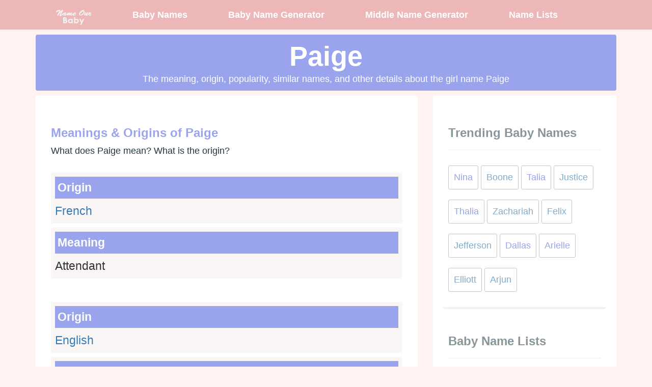

--- FILE ---
content_type: text/html; charset=utf-8
request_url: https://www.nameourbaby.net/baby-name/girl/paige
body_size: 20152
content:


<!DOCTYPE html>

<html xmlns="http://www.w3.org/1999/xhtml">
<head><title>
	Paige - Meaning & Origin of Paige | Name Our Baby
</title><link rel="shortcut icon" type="image/x-icon" href="/favicon.ico" /><link href="../../css/nob.min.css" rel="stylesheet" /><meta name="viewport" content="width=device-width,initial-scale=1" />
    

    <meta content="" name="keywords" />


<meta name="description" content="What does Paige mean? Find out the meaning, origin and more details about Paige" /></head>
<body>

    <nav class="custom-nav">
        <div class="container">
            <div class="navbar-header">
                <button type="button" class="navbar-toggle collapsed" data-toggle="collapse" data-target="#navbar1" aria-expanded="false">
                    <span class="sr-only">Toggle navigation</span>
                    <span style="background-color: #f3f3f3" class="icon-bar"></span>
                    <span style="background-color: #f3f3f3" class="icon-bar"></span>
                    <span style="background-color: #f3f3f3" class="icon-bar"></span>
                </button>
                <a class="navbar-brand" href="/">
                    <img alt="name our baby" class="img-fluid" style="max-width: 70px; height: auto" src="/images/nameourbaby.png" /></a>
                <!-- Brand and toggle get grouped for better mobile display -->

            </div>

            <!-- Collect the nav links, forms, and other content for toggling -->
            <div class="collapse navbar-collapse" id="navbar1">
                <ul class="nav navbar-nav">
                    <li><a title="Baby names" href="/">Baby Names</a></li>
                    <li><a title="Baby Name Generator" href="/baby-name-generator.aspx">Baby Name Generator</a></li>
                    <li><a title="Middle Name Generator" href="/middle-name-generator.aspx">Middle Name Generator</a></li>
                    <li><a title="Baby Name Lists" href="/baby-name-lists.aspx">Name Lists</a></li>
                </ul>
            </div>
            <!-- /.navbar-collapse -->
        </div>
        <!-- /.container-fluid -->
    </nav>
    <div class="container">
        <form method="post" action="./paige?gender=girl&amp;name=paige" id="form1">
<div class="aspNetHidden">
<input type="hidden" name="__EVENTTARGET" id="__EVENTTARGET" value="" />
<input type="hidden" name="__EVENTARGUMENT" id="__EVENTARGUMENT" value="" />
<input type="hidden" name="__VIEWSTATE" id="__VIEWSTATE" value="k2EW0E2q4sPsLkaEzpUERXbM2QdyjBsBmwQbxcQopQSTkVFLo5yg/r6tmVHrU+xWgm0R4FnfQXTYijhSh8793sMIx05ItEYPxW51i/EoylI=" />
</div>

<script type="text/javascript">
//<![CDATA[
var theForm = document.forms['form1'];
if (!theForm) {
    theForm = document.form1;
}
function __doPostBack(eventTarget, eventArgument) {
    if (!theForm.onsubmit || (theForm.onsubmit() != false)) {
        theForm.__EVENTTARGET.value = eventTarget;
        theForm.__EVENTARGUMENT.value = eventArgument;
        theForm.submit();
    }
}
//]]>
</script>


<script src="/WebResource.axd?d=pynGkmcFUV13He1Qd6_TZORoRpYoXSRNmalObG25oB2ct6lssfaobibDmTGYLsdrOMeQst1cNEVzUOSYv5oleQ2&amp;t=637811549229275428" type="text/javascript"></script>

<div class="aspNetHidden">

	<input type="hidden" name="__VIEWSTATEGENERATOR" id="__VIEWSTATEGENERATOR" value="F2EB70A4" />
	<input type="hidden" name="__PREVIOUSPAGE" id="__PREVIOUSPAGE" value="IXLYlo20Rl0ldd1L9YgaftTWZrsrYWAlU_ECaivgSJPdJ8Lq2iIO-reCUermDOxoYF-hg2J4RV0cId7cMxz5bw2" />
	<input type="hidden" name="__EVENTVALIDATION" id="__EVENTVALIDATION" value="rEIsxZnuvVC+iq9Tcp4N7bJleq03T09EzRox6HL394clyZXWHiLTTEIPebM5a41KheHjRhNV8K70oUXvSqnpRd4S/QcU39iPq8/mDX7NxpmmrdpCa5bNuXrYmhxTFMCJ" />
</div>

            
    <div class="">
        
    <div class="content gb">
        <div style="margin: 0 auto; max-width: 800px;">
            <h1 class="text-center lg">Paige</h1>
            <div class="text-center">
                The meaning, origin, popularity, similar names, and other details about the girl name Paige
            </div>
        </div>

    </div>

    </div>
    <div class="margin-10"></div>
    <div class="row">
        <div class="col-md-8">
            
    <div class="content">
        <div class="light-box">
            <h3 class="g">Meanings & Origins of Paige</h3>
   
            <p>What does Paige mean? What is the origin?</p>

            
            <div class="name-details g">
                <div class="detail">
                    <b>Origin </b>
                  <a href="/baby-names/origin/french">French</a>
                </div>
                <div class="detail">
                    <b>Meaning</b>
                                    Attendant
                </div>
            </div>
            
            <div class="name-details g">
                <div class="detail">
                    <b>Origin </b>
                  <a href="/baby-names/origin/english">English</a>
                </div>
                <div class="detail">
                    <b>Meaning</b>
                                    young servant
                </div>
            </div>
            
        </div>
        <div class="light-box">

            <h3 class="g">More Details About Paige</h3>
            <p>How popular is Paige? Any other details?</p>
  

            <div class="name-details g">
                
                <div class="detail">
                    <b>Popularity of Paige</b>
              
                    There were 1443 US births last year.
                </div>
                <div class="detail">
                    <b>Middle Names For Paige</b>
          
                    Try our <a href="/middle-name-generator.aspx">middle name generator</a> to find the perfect middle name.
                </div>
            </div>
        </div>


        <br />
        <h3 class="g">Names Similar To Paige</h3>
        <p>Here is are a few lists of name that are similar in many ways to the name Paige</p>
  
        <div class="name-details g">
            <div class="detail">
                Paige is a <a href="/baby-names/girl">girl</a> name.
            </div>
            <div class="detail">
                Paige starts with <a href="/baby-names/starts-with-P">P</a></div>
            <div class="detail">
                Paige is <a href="/baby-names/girl/5-letters">5 letters long</a></div>
        </div>
        <br />
        <hr />
        <br />
        <p>If you can't find the name you are looking for, try our search.</p>
        <br />
        <h3 class="font-gray">Baby Name Search</h3>
        
<div class="">
    <div style="max-width: 700px; margin: 0 auto;">
        <div class="input-group input-group-lg">
            <div class="input-group-btn">
                <button class="btn btn-block btn-purple" type="button" data-toggle="collapse" data-target="#advanced">&#x2699;</button>
            </div>
            <input class="form-control" onfocus="" type="text" id="uw" maxlength="" value="paige" name="name" placeholder="Search Baby Names...." />

            <div class="input-group-btn">
                <input type="submit" name="ctl00$ctl00$body$left$MainSearchBox$u_w" value="Search" onclick="javascript:WebForm_DoPostBackWithOptions(new WebForm_PostBackOptions(&quot;ctl00$ctl00$body$left$MainSearchBox$u_w&quot;, &quot;&quot;, false, &quot;&quot;, &quot;/baby-names.aspx&quot;, false, false))" id="body_left_MainSearchBox_u_w" name="u_w" class="btn btn-purple" />
            </div>

        </div>
        <div class="margin-20"></div>
<div class="collapse light-box"  id="advanced">
     <h3 class="text-center">Advanced Baby Name Search</h3>
    <div class="card bg-generator">
        <div class="card-body">
           
            <form>
                <div class="row">
                    <div class="col-md-4">
                        <div class="form-group">
                            <label for="gender">Gender</label>
                            <select name="gender" id="gender" class="form-control">
                                <option  value="">Any Gender</option>
                                <option  value="g">Girl</option>
                                <option  value="b">Boy</option>
                                <option  value="u">Unisex</option>
                            </select>
                        </div>
                    </div>
                    <div class="col-md-4">
                        <div class="form-group">
                            <label for="startsWith">Starting with</label>
                            <input value="" type="text" class="form-control" id="startsWith" name="startswith" />
                        </div>
                    </div>
                    <div class="col-md-4">
                        <div class="form-group">
                            <label for="contains">Containing</label>
                            <input value="" type="text" class="form-control" id="contains" name="contains" />
                        </div>
                    </div>
                </div>
                <div class="row">
                    <div class="col-md-4">
                        <div class="form-group">
                            <label for="endsWith">Ending with</label>
                            <input value="" type="text" class="form-control" id="endsWith" name="endswith" />
                        </div>
                    </div>
                    <div class="col-md-4">
                        <div class="form-group">
                            <label for="meaning">Meaning Contains...</label>
                            <input value="" type="text" class="form-control" id="meaning" name="meaning" />
                        </div>
                    </div>
                    <div class="col-md-4">
                        <div class="form-group">
                            <label for="length">Length of names</label>
                            <select class="form-control" name="length" id="length">
                                <option value="0">All Names</option>
                                
                                <option  value="2">2 letter words</option>
                                
                                <option  value="3">3 letter words</option>
                                
                                <option  value="4">4 letter words</option>
                                
                                <option  value="5">5 letter words</option>
                                
                                <option  value="6">6 letter words</option>
                                
                                <option  value="7">7 letter words</option>
                                
                                <option  value="8">8 letter words</option>
                                
                                <option  value="9">9 letter words</option>
                                
                                <option  value="10">10 letter words</option>
                                
                                <option  value="11">11 letter words</option>
                                
                                <option  value="12">12 letter words</option>
                                
                                <option  value="13">13 letter words</option>
                                
                                <option  value="14">14 letter words</option>
                                
                                <option  value="15">15 letter words</option>
                                
                                <option  value="16">16 letter words</option>
                                
                                <option  value="17">17 letter words</option>
                                
                                <option  value="18">18 letter words</option>
                                
                                <option  value="19">19 letter words</option>
                                
                                <option  value="20">20 letter words</option>
                                
                                <option  value="21">21 letter words</option>
                                
                                <option  value="22">22 letter words</option>
                                
                                <option  value="23">23 letter words</option>
                                
                                <option  value="24">24 letter words</option>
                                
                                <option  value="25">25 letter words</option>
                                
                                <option  value="26">26 letter words</option>
                                
                                <option  value="27">27 letter words</option>
                                
                                <option  value="28">28 letter words</option>
                                
                                <option  value="29">29 letter words</option>
                                
                                <option  value="30">30 letter words</option>
                                
                                <option  value="31">31 letter words</option>
                                
                                <option  value="32">32 letter words</option>
                                
                                <option  value="33">33 letter words</option>
                                
                                <option  value="34">34 letter words</option>
                                
                                <option  value="35">35 letter words</option>
                                
                                <option  value="36">36 letter words</option>
                                
                                <option  value="37">37 letter words</option>
                                
                                <option  value="38">38 letter words</option>
                                
                                <option  value="39">39 letter words</option>
                                
                            </select>
                        </div>
                    </div>
                </div>
            </form>
        </div>
    </div>
</div>


    </div>


</div>


        <br />
        <br />
        <p>Try our <a href="/baby-name-generator.aspx">baby name generator</a> for baby name ideas & suggestions.</p>
    </div>

            
            
        </div>
        <div class="col-md-4">
            

            <div class="content">
                
<div class="light-box">
        <h3 class="font-gray">Trending Baby Names</h3>
    <hr />

    
         <a class="btn btn-outline pager g" href="/baby-name/girl/nina">Nina</a>
        
         <a class="btn btn-outline pager b" href="/baby-name/boy/boone">Boone</a>
        
         <a class="btn btn-outline pager g" href="/baby-name/girl/talia">Talia</a>
        
         <a class="btn btn-outline pager b" href="/baby-name/boy/justice">Justice</a>
        
         <a class="btn btn-outline pager g" href="/baby-name/girl/thalia">Thalia</a>
        
         <a class="btn btn-outline pager b" href="/baby-name/boy/zachariah">Zachariah</a>
        
         <a class="btn btn-outline pager b" href="/baby-name/boy/felix">Felix</a>
        
         <a class="btn btn-outline pager b" href="/baby-name/boy/jefferson">Jefferson</a>
        
         <a class="btn btn-outline pager g" href="/baby-name/girl/dallas">Dallas</a>
        
         <a class="btn btn-outline pager g" href="/baby-name/girl/arielle">Arielle</a>
        
         <a class="btn btn-outline pager b" href="/baby-name/boy/elliott">Elliott</a>
        
         <a class="btn btn-outline pager b" href="/baby-name/boy/arjun">Arjun</a>
        
</div>


                <div class="light-box">
                    <div>
                        <h3 class="font-gray">Baby Name Lists</h3>
                        <hr />
                    </div>
                    <ul class="ng-list">
                        <li class="">
                            <a href="/baby-names/girl">Girl Names</a>
                        </li>
                        <li class="">
                            <a href="/baby-names/boy">Boy Names</a>
                        </li>
                        <li class="">
                            <a href="/baby-names/unisex">Unisex Names</a>
                        </li>
                        <li class="">
                            <a href="/baby-names/top-baby-names">Top Names</a>
                        </li>
                        <li class="">
                            <a href="/baby-names/girl/starts-with-a">Girl Names Starting With A</a>
                        </li>
                        <li class="">
                            <a href="/baby-names/boy/starts-with-k">Boy Names Starting With K</a>
                        </li>
                        <li class="">
                            <a href="/baby-names/unisex/starts-with-c">Unisex Names Starting With C</a>
                        </li>
                    </ul>

                </div>
            </div>
        </div>
    </div>

        </form>
        
        
    </div>
    <br />
    <footer>
        <div class="container">
            <div class="col-md-4">
                <div class="header">Site</div>
                <div class="line"><a href="/">Baby Names</a></div>
                <div class="line"><a href="/baby-name-generator.aspx">Baby Name Generator</a></div>
                <div class="line"><a href="/middle-name-generator.aspx">Middle Name Generator</a></div>
                <div class="line"><a href="/baby-name-lists.aspx">Baby Name Lists</a></div>
            </div>
            <div class="col-md-4">
                <div class="header">Links</div>
                <div class="line"><a href="http://www.bestlittlebaby.com/baby-name-generator.aspx" target="_blank">Name Generator</a></div>
                <div class="line"><a href="http://www.nameacronym.net" target="_blank">Acronym Generator</a></div>
                <div class="line"><a href="http://www.nameacronym.net/name-combiner.aspx" target="_blank">Name Combiner</a></div>
                <div class="line"><a href="http://www.wordunscrambler.net" target="_blank">Unscramble Letters</a></div>
                <div class="line"><a href="http://www.wordunscrambler.net/word-generator.aspx" target="_blank">Word Generator</a></div>
                <div class="line"><a href="http://www.wordunscrambler.net/scrabble-word-finder.aspx" target="_blank">Scrabble word finder</a></div>
            </div>
            <div class="col-md-4">
                <div class="header">About</div>
                <div class="line"><a href="privacy-policy.html" target="_blank">Privacy Policy</a></div>

            </div>
        </div>
    </footer>
    <script src="/js/nob.min.js"></script>
    
    
    



    <!-- Global site tag (gtag.js) - Google Analytics -->
    <script async src="https://www.googletagmanager.com/gtag/js?id=UA-9198635-25"></script>
    <script>
        window.dataLayer = window.dataLayer || [];
        function gtag() { dataLayer.push(arguments); }
        gtag('js', new Date());

        gtag('config', 'UA-9198635-25');
    </script>

    <script data-ad-client="ca-pub-8846655816178384" async src="https://pagead2.googlesyndication.com/pagead/js/adsbygoogle.js"></script>

</body>
</html>


--- FILE ---
content_type: text/html; charset=utf-8
request_url: https://www.google.com/recaptcha/api2/aframe
body_size: 268
content:
<!DOCTYPE HTML><html><head><meta http-equiv="content-type" content="text/html; charset=UTF-8"></head><body><script nonce="N-YKuCpZghApwL7iFIbkWA">/** Anti-fraud and anti-abuse applications only. See google.com/recaptcha */ try{var clients={'sodar':'https://pagead2.googlesyndication.com/pagead/sodar?'};window.addEventListener("message",function(a){try{if(a.source===window.parent){var b=JSON.parse(a.data);var c=clients[b['id']];if(c){var d=document.createElement('img');d.src=c+b['params']+'&rc='+(localStorage.getItem("rc::a")?sessionStorage.getItem("rc::b"):"");window.document.body.appendChild(d);sessionStorage.setItem("rc::e",parseInt(sessionStorage.getItem("rc::e")||0)+1);localStorage.setItem("rc::h",'1769760946484');}}}catch(b){}});window.parent.postMessage("_grecaptcha_ready", "*");}catch(b){}</script></body></html>